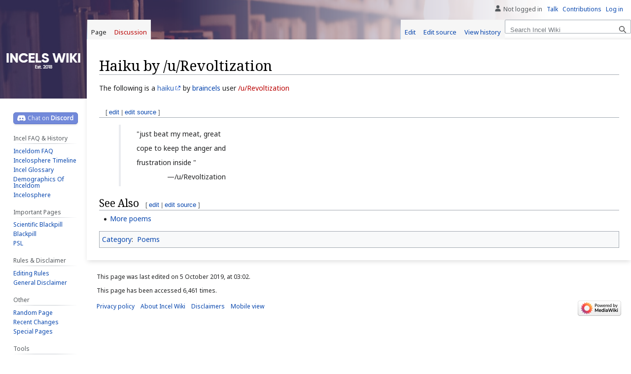

--- FILE ---
content_type: text/html; charset=UTF-8
request_url: https://incels.wiki/w/Haiku_by_/u/Revoltization
body_size: 5977
content:
<!DOCTYPE html>
<html class="client-nojs" lang="en" dir="ltr">
<head>
<meta charset="UTF-8"/>
<title>Haiku by /u/Revoltization - Incel Wiki</title>
<script>document.documentElement.className="client-js";RLCONF={"wgBreakFrames":false,"wgSeparatorTransformTable":["",""],"wgDigitTransformTable":["",""],"wgDefaultDateFormat":"dmy","wgMonthNames":["","January","February","March","April","May","June","July","August","September","October","November","December"],"wgRequestId":"46616b6721305fa01d7e1337","wgCSPNonce":false,"wgCanonicalNamespace":"","wgCanonicalSpecialPageName":false,"wgNamespaceNumber":0,"wgPageName":"Haiku_by_/u/Revoltization","wgTitle":"Haiku by /u/Revoltization","wgCurRevisionId":27655,"wgRevisionId":27655,"wgArticleId":1715,"wgIsArticle":true,"wgIsRedirect":false,"wgAction":"view","wgUserName":null,"wgUserGroups":["*"],"wgCategories":["Poems"],"wgPageContentLanguage":"en","wgPageContentModel":"wikitext","wgRelevantPageName":"Haiku_by_/u/Revoltization","wgRelevantArticleId":1715,"wgIsProbablyEditable":true,"wgRelevantPageIsProbablyEditable":true,"wgRestrictionEdit":[],"wgRestrictionMove":[],"wgMFDisplayWikibaseDescriptions":{
"search":false,"nearby":false,"watchlist":false,"tagline":false},"wgVisualEditor":{"pageLanguageCode":"en","pageLanguageDir":"ltr","pageVariantFallbacks":"en"},"wgVector2022PreviewPages":[],"wgPopupsFlags":4,"wgEditSubmitButtonLabelPublish":false};RLSTATE={"site.styles":"ready","user.styles":"ready","user":"ready","user.options":"loading","skins.vector.styles.legacy":"ready","ext.visualEditor.desktopArticleTarget.noscript":"ready"};RLPAGEMODULES=["site","mediawiki.page.ready","skins.vector.legacy.js","ext.visualEditor.desktopArticleTarget.init","ext.visualEditor.targetLoader","ext.moderation.notify","ext.moderation.notify.desktop","ext.moderation.ve","ext.moderation.ajaxhook","ext.popups"];</script>
<script>(RLQ=window.RLQ||[]).push(function(){mw.loader.implement("user.options@12s5i",function($,jQuery,require,module){mw.user.tokens.set({"patrolToken":"+\\","watchToken":"+\\","csrfToken":"+\\"});});});</script>
<link rel="stylesheet" href="/load.php?lang=en&amp;modules=ext.visualEditor.desktopArticleTarget.noscript%7Cskins.vector.styles.legacy&amp;only=styles&amp;skin=vector"/>
<script async="" src="/load.php?lang=en&amp;modules=startup&amp;only=scripts&amp;raw=1&amp;skin=vector"></script>
<meta name="ResourceLoaderDynamicStyles" content=""/>
<link rel="stylesheet" href="/load.php?lang=en&amp;modules=site.styles&amp;only=styles&amp;skin=vector"/>
<meta name="generator" content="MediaWiki 1.39.5"/>
<meta name="format-detection" content="telephone=no"/>
<meta name="description" content="The following is a haiku by braincels user /u/Revoltization"/>
<meta name="twitter:site" content="@incelswiki"/>
<meta name="twitter:card" content="summary"/>
<meta name="viewport" content="width=1000"/>
<link rel="alternate" type="application/x-wiki" title="Edit" href="/index.php?title=Haiku_by_/u/Revoltization&amp;action=edit"/>
<link rel="icon" href="/images/favicon.ico"/>
<link rel="search" type="application/opensearchdescription+xml" href="/opensearch_desc.php" title="Incel Wiki (en)"/>
<link rel="EditURI" type="application/rsd+xml" href="https://incels.wiki/api.php?action=rsd"/>
<link rel="alternate" type="application/atom+xml" title="Incel Wiki Atom feed" href="/index.php?title=Special:RecentChanges&amp;feed=atom"/>
<link rel="canonical" href="https://incels.wiki/w/Haiku_by_/u/Revoltization"/>
<meta property="og:title" content="Haiku by /u/Revoltization"/>
<meta property="og:site_name" content="Incel Wiki"/>
<meta property="og:url" content="https://incels.wiki/w/Haiku_by_/u/Revoltization"/>
<meta property="og:description" content="The following is a haiku by braincels user /u/Revoltization"/>
<meta property="og:image" content="https://incels.wiki/images/a/a2/Incelwiki.png"/>
<meta property="article:modified_time" content="2019-10-05T03:02:26Z"/>
<meta property="article:published_time" content="2019-10-05T03:02:26Z"/>
<script type="application/ld+json">{"@context":"http:\/\/schema.org","@type":"Article","name":"Haiku by \/u\/Revoltization - Incel Wiki","headline":"Haiku by \/u\/Revoltization - Incel Wiki","mainEntityOfPage":"<span class=\"mw-page-title-main\">Haiku by \/u\/Revoltization<\/span>","identifier":"https:\/\/incels.wiki\/w\/Haiku_by_\/u\/Revoltization","url":"https:\/\/incels.wiki\/w\/Haiku_by_\/u\/Revoltization","description":"The following is a haiku by braincels user \/u\/Revoltization","dateModified":"2019-10-05T03:02:26Z","datePublished":"2019-10-05T03:02:26Z","image":{"@type":"ImageObject","url":"https:\/\/incels.wiki\/images\/logo2.png"},"author":{"@type":"Organization","name":"Incel Wiki","url":"https:\/\/incels.wiki","logo":{"@type":"ImageObject","url":"https:\/\/incels.wiki\/images\/logo2.png","caption":"Incel Wiki"}},"publisher":{"@type":"Organization","name":"Incel Wiki","url":"https:\/\/incels.wiki","logo":{"@type":"ImageObject","url":"https:\/\/incels.wiki\/images\/logo2.png","caption":"Incel Wiki"}},"potentialAction":{"@type":"SearchAction","target":"https:\/\/incels.wiki\/index.php?title=Special:Search&search={search_term}","query-input":"required name=search_term"}}</script>
</head>
<body class="mediawiki ltr sitedir-ltr mw-hide-empty-elt ns-0 ns-subject mw-editable page-Haiku_by_u_Revoltization rootpage-Haiku_by_u_Revoltization skin-vector action-view skin-vector-legacy vector-feature-language-in-header-enabled vector-feature-language-in-main-page-header-disabled vector-feature-language-alert-in-sidebar-disabled vector-feature-sticky-header-disabled vector-feature-sticky-header-edit-disabled vector-feature-table-of-contents-disabled vector-feature-visual-enhancement-next-disabled"><div id="mw-page-base" class="noprint"></div>
<div id="mw-head-base" class="noprint"></div>
<div id="content" class="mw-body" role="main">
	<a id="top"></a>
	<div id="siteNotice"></div>
	<div class="mw-indicators">
	</div>
	<h1 id="firstHeading" class="firstHeading mw-first-heading"><span class="mw-page-title-main">Haiku by /u/Revoltization</span></h1>
	<div id="bodyContent" class="vector-body">
		<div id="siteSub" class="noprint">From Incel Wiki</div>
		<div id="contentSub"></div>
		<div id="contentSub2"></div>
		
		<div id="jump-to-nav"></div>
		<a class="mw-jump-link" href="#mw-head">Jump to navigation</a>
		<a class="mw-jump-link" href="#searchInput">Jump to search</a>
		<div id="mw-content-text" class="mw-body-content mw-content-ltr" lang="en" dir="ltr"><div class="mw-parser-output"><p>The following is a <a rel="nofollow" class="external text" href="https://www.reddit.com/r/HAIKUS_AFTER_DARK/comments/8ib2jf/urevoltizations_accidental_haiku_in_rbraincels/">haiku</a> by <a href="/w/Braincels" title="Braincels">braincels</a> user <a href="/index.php?title=/u/Revoltization&amp;action=edit&amp;redlink=1" class="new" title="/u/Revoltization (page does not exist)" rel="nofollow">/u/Revoltization</a>
</p>
<h2><span class="mw-headline" id=""></span><span class="mw-editsection"><span class="mw-editsection-bracket">[</span><a href="/index.php?title=Haiku_by_/u/Revoltization&amp;veaction=edit&amp;section=1" class="mw-editsection-visualeditor" title="Edit section: ">edit</a><span class="mw-editsection-divider"> | </span><a href="/index.php?title=Haiku_by_/u/Revoltization&amp;action=edit&amp;section=1" title="Edit section: ">edit source</a><span class="mw-editsection-bracket">]</span></span></h2>
<blockquote style="display: table"><p>"just beat my meat, great 
</p><p>cope to keep the anger and 
</p><p>
frustration inside "</p><p style="text-align: right">—/u/Revoltization</p></blockquote>
<h2><span class="mw-headline" id="See_Also">See Also</span><span class="mw-editsection"><span class="mw-editsection-bracket">[</span><a href="/index.php?title=Haiku_by_/u/Revoltization&amp;veaction=edit&amp;section=2" class="mw-editsection-visualeditor" title="Edit section: See Also">edit</a><span class="mw-editsection-divider"> | </span><a href="/index.php?title=Haiku_by_/u/Revoltization&amp;action=edit&amp;section=2" title="Edit section: See Also">edit source</a><span class="mw-editsection-bracket">]</span></span></h2>
<ul><li><a href="/w/Category:Poems" title="Category:Poems">More poems</a></li></ul>
<!-- 
NewPP limit report
Cached time: 20260128164029
Cache expiry: 1209600
Reduced expiry: false
Complications: []
CPU time usage: 0.009 seconds
Real time usage: 0.010 seconds
Preprocessor visited node count: 21/1000000
Post‐expand include size: 227/2097152 bytes
Template argument size: 107/2097152 bytes
Highest expansion depth: 4/100
Expensive parser function count: 0/100
Unstrip recursion depth: 0/20
Unstrip post‐expand size: 0/5000000 bytes
-->
<!--
Transclusion expansion time report (%,ms,calls,template)
100.00%    1.699      1 Template:Quote
100.00%    1.699      1 -total
-->

<!-- Saved in parser cache with key thewiki:pcache:idhash:1715-0!canonical and timestamp 20260128164029 and revision id 27655.
 -->
</div>
<div class="printfooter" data-nosnippet="">Retrieved from "<a dir="ltr" href="https://incels.wiki/index.php?title=Haiku_by_/u/Revoltization&amp;oldid=27655">https://incels.wiki/index.php?title=Haiku_by_/u/Revoltization&amp;oldid=27655</a>"</div></div>
		<div id="catlinks" class="catlinks" data-mw="interface"><div id="mw-normal-catlinks" class="mw-normal-catlinks"><a href="/w/Special:Categories" title="Special:Categories">Category</a>: <ul><li><a href="/w/Category:Poems" title="Category:Poems">Poems</a></li></ul></div></div>
	</div>
</div>

<div id="mw-navigation">
	<h2>Navigation menu</h2>
	<div id="mw-head">
		

<nav id="p-personal" class="vector-menu mw-portlet mw-portlet-personal vector-user-menu-legacy" aria-labelledby="p-personal-label" role="navigation"  >
	<h3
		id="p-personal-label"
		
		class="vector-menu-heading "
	>
		<span class="vector-menu-heading-label">Personal tools</span>
	</h3>
	<div class="vector-menu-content">
		
		<ul class="vector-menu-content-list"><li id="pt-anonuserpage" class="mw-list-item"><span title="The user page for the IP address you are editing as">Not logged in</span></li><li id="pt-anontalk" class="mw-list-item"><a href="/w/Special:MyTalk" title="Discussion about edits from this IP address [n]" accesskey="n"><span>Talk</span></a></li><li id="pt-anoncontribs" class="mw-list-item"><a href="/w/Special:MyContributions" title="A list of edits made from this IP address [y]" accesskey="y"><span>Contributions</span></a></li><li id="pt-login" class="mw-list-item"><a href="/index.php?title=Special:UserLogin&amp;returnto=Haiku+by+%2Fu%2FRevoltization" title="You are encouraged to log in; however, it is not mandatory [o]" accesskey="o"><span>Log in</span></a></li></ul>
		
	</div>
</nav>

		<div id="left-navigation">
			

<nav id="p-namespaces" class="vector-menu mw-portlet mw-portlet-namespaces vector-menu-tabs vector-menu-tabs-legacy" aria-labelledby="p-namespaces-label" role="navigation"  >
	<h3
		id="p-namespaces-label"
		
		class="vector-menu-heading "
	>
		<span class="vector-menu-heading-label">Namespaces</span>
	</h3>
	<div class="vector-menu-content">
		
		<ul class="vector-menu-content-list"><li id="ca-nstab-main" class="selected mw-list-item"><a href="/w/Haiku_by_/u/Revoltization" title="View the content page [c]" accesskey="c"><span>Page</span></a></li><li id="ca-talk" class="new mw-list-item"><a href="/index.php?title=Talk:Haiku_by_/u/Revoltization&amp;action=edit&amp;redlink=1" rel="discussion" title="Discussion about the content page (page does not exist) [t]" accesskey="t"><span>Discussion</span></a></li></ul>
		
	</div>
</nav>

			

<nav id="p-variants" class="vector-menu mw-portlet mw-portlet-variants emptyPortlet vector-menu-dropdown" aria-labelledby="p-variants-label" role="navigation"  >
	<input type="checkbox"
		id="p-variants-checkbox"
		role="button"
		aria-haspopup="true"
		data-event-name="ui.dropdown-p-variants"
		class="vector-menu-checkbox"
		aria-labelledby="p-variants-label"
	/>
	<label
		id="p-variants-label"
		 aria-label="Change language variant"
		class="vector-menu-heading "
	>
		<span class="vector-menu-heading-label">English</span>
	</label>
	<div class="vector-menu-content">
		
		<ul class="vector-menu-content-list"></ul>
		
	</div>
</nav>

		</div>
		<div id="right-navigation">
			

<nav id="p-views" class="vector-menu mw-portlet mw-portlet-views vector-menu-tabs vector-menu-tabs-legacy" aria-labelledby="p-views-label" role="navigation"  >
	<h3
		id="p-views-label"
		
		class="vector-menu-heading "
	>
		<span class="vector-menu-heading-label">Views</span>
	</h3>
	<div class="vector-menu-content">
		
		<ul class="vector-menu-content-list"><li id="ca-view" class="selected mw-list-item"><a href="/w/Haiku_by_/u/Revoltization"><span>Read</span></a></li><li id="ca-ve-edit" class="mw-list-item"><a href="/index.php?title=Haiku_by_/u/Revoltization&amp;veaction=edit" title="Edit this page [v]" accesskey="v"><span>Edit</span></a></li><li id="ca-edit" class="collapsible mw-list-item"><a href="/index.php?title=Haiku_by_/u/Revoltization&amp;action=edit" title="Edit this page [e]" accesskey="e"><span>Edit source</span></a></li><li id="ca-history" class="mw-list-item"><a href="/index.php?title=Haiku_by_/u/Revoltization&amp;action=history" title="Past revisions of this page [h]" accesskey="h"><span>View history</span></a></li></ul>
		
	</div>
</nav>

			

<nav id="p-cactions" class="vector-menu mw-portlet mw-portlet-cactions emptyPortlet vector-menu-dropdown" aria-labelledby="p-cactions-label" role="navigation"  title="More options" >
	<input type="checkbox"
		id="p-cactions-checkbox"
		role="button"
		aria-haspopup="true"
		data-event-name="ui.dropdown-p-cactions"
		class="vector-menu-checkbox"
		aria-labelledby="p-cactions-label"
	/>
	<label
		id="p-cactions-label"
		
		class="vector-menu-heading "
	>
		<span class="vector-menu-heading-label">More</span>
	</label>
	<div class="vector-menu-content">
		
		<ul class="vector-menu-content-list"></ul>
		
	</div>
</nav>

			
<div id="p-search" role="search" class="vector-search-box-vue  vector-search-box-show-thumbnail vector-search-box-auto-expand-width vector-search-box">
	<div>
			<h3 >
				<label for="searchInput">Search</label>
			</h3>
		<form action="/index.php" id="searchform"
			class="vector-search-box-form">
			<div id="simpleSearch"
				class="vector-search-box-inner"
				 data-search-loc="header-navigation">
				<input class="vector-search-box-input"
					 type="search" name="search" placeholder="Search Incel Wiki" aria-label="Search Incel Wiki" autocapitalize="sentences" title="Search Incel Wiki [f]" accesskey="f" id="searchInput"
				>
				<input type="hidden" name="title" value="Special:Search">
				<input id="mw-searchButton"
					 class="searchButton mw-fallbackSearchButton" type="submit" name="fulltext" title="Search the pages for this text" value="Search">
				<input id="searchButton"
					 class="searchButton" type="submit" name="go" title="Go to a page with this exact name if it exists" value="Go">
			</div>
		</form>
	</div>
</div>

		</div>
	</div>
	

<div id="mw-panel">
	<div id="p-logo" role="banner">
		<a class="mw-wiki-logo" href="/w/Main_Page"
			title="Visit the main page"></a>
	</div>
	

<nav id="p-Discord" class="vector-menu mw-portlet mw-portlet-Discord vector-menu-portal portal" aria-labelledby="p-Discord-label" role="navigation"  >
	<h3
		id="p-Discord-label"
		
		class="vector-menu-heading "
	>
		<span class="vector-menu-heading-label">Discord</span>
	</h3>
	<div class="vector-menu-content">
		
		<ul class="vector-menu-content-list"><li id="n-Discord" class="mw-list-item"><a href="https://discord.com/invite/A8FRj4QHtE" rel="nofollow"><span>Discord</span></a></li></ul>
		
	</div>
</nav>

	

<nav id="p-Incel_FAQ_&amp;_History" class="vector-menu mw-portlet mw-portlet-Incel_FAQ_History vector-menu-portal portal" aria-labelledby="p-Incel_FAQ_&amp;_History-label" role="navigation"  >
	<h3
		id="p-Incel_FAQ_&amp;_History-label"
		
		class="vector-menu-heading "
	>
		<span class="vector-menu-heading-label">Incel FAQ &amp; History</span>
	</h3>
	<div class="vector-menu-content">
		
		<ul class="vector-menu-content-list"><li id="n-Inceldom-FAQ" class="mw-list-item"><a href="/w/Inceldom_FAQ"><span>Inceldom FAQ</span></a></li><li id="n-Incelosphere-Timeline" class="mw-list-item"><a href="/w/Incelosphere_timeline"><span>Incelosphere Timeline</span></a></li><li id="n-Incel-Glossary" class="mw-list-item"><a href="/w/Incel_Glossary"><span>Incel Glossary</span></a></li><li id="n-Demographics-Of-Inceldom" class="mw-list-item"><a href="/w/Demographics_of_inceldom"><span>Demographics Of Inceldom</span></a></li><li id="n-Incelosphere" class="mw-list-item"><a href="/w/Incelosphere"><span>Incelosphere</span></a></li></ul>
		
	</div>
</nav>


<nav id="p-Important_Pages" class="vector-menu mw-portlet mw-portlet-Important_Pages vector-menu-portal portal" aria-labelledby="p-Important_Pages-label" role="navigation"  >
	<h3
		id="p-Important_Pages-label"
		
		class="vector-menu-heading "
	>
		<span class="vector-menu-heading-label">Important Pages</span>
	</h3>
	<div class="vector-menu-content">
		
		<ul class="vector-menu-content-list"><li id="n-Scientific-Blackpill" class="mw-list-item"><a href="/w/Scientific_Blackpill"><span>Scientific Blackpill</span></a></li><li id="n-Blackpill" class="mw-list-item"><a href="/w/Blackpill"><span>Blackpill</span></a></li><li id="n-PSL" class="mw-list-item"><a href="/w/PSL"><span>PSL</span></a></li></ul>
		
	</div>
</nav>


<nav id="p-Rules_&amp;_Disclaimer" class="vector-menu mw-portlet mw-portlet-Rules_Disclaimer vector-menu-portal portal" aria-labelledby="p-Rules_&amp;_Disclaimer-label" role="navigation"  >
	<h3
		id="p-Rules_&amp;_Disclaimer-label"
		
		class="vector-menu-heading "
	>
		<span class="vector-menu-heading-label">Rules &amp; Disclaimer</span>
	</h3>
	<div class="vector-menu-content">
		
		<ul class="vector-menu-content-list"><li id="n-Editing-Rules" class="mw-list-item"><a href="/w/Editing_Rules,_Account_Creation,_and_other_info#Editing_Rules"><span>Editing Rules</span></a></li><li id="n-General-Disclaimer" class="mw-list-item"><a href="/w/Incel_Wiki:General_disclaimer"><span>General Disclaimer</span></a></li></ul>
		
	</div>
</nav>


<nav id="p-Other" class="vector-menu mw-portlet mw-portlet-Other vector-menu-portal portal" aria-labelledby="p-Other-label" role="navigation"  >
	<h3
		id="p-Other-label"
		
		class="vector-menu-heading "
	>
		<span class="vector-menu-heading-label">Other</span>
	</h3>
	<div class="vector-menu-content">
		
		<ul class="vector-menu-content-list"><li id="n-Random-Page" class="mw-list-item"><a href="/w/Special:Random"><span>Random Page</span></a></li><li id="n-Recent-Changes" class="mw-list-item"><a href="/w/Special:RecentChanges"><span>Recent Changes</span></a></li><li id="n-Special-Pages" class="mw-list-item"><a href="/w/Special:SpecialPages"><span>Special Pages</span></a></li></ul>
		
	</div>
</nav>


<nav id="p-tb" class="vector-menu mw-portlet mw-portlet-tb vector-menu-portal portal" aria-labelledby="p-tb-label" role="navigation"  >
	<h3
		id="p-tb-label"
		
		class="vector-menu-heading "
	>
		<span class="vector-menu-heading-label">Tools</span>
	</h3>
	<div class="vector-menu-content">
		
		<ul class="vector-menu-content-list"><li id="t-whatlinkshere" class="mw-list-item"><a href="/w/Special:WhatLinksHere/Haiku_by_/u/Revoltization" title="A list of all wiki pages that link here [j]" accesskey="j"><span>What links here</span></a></li><li id="t-recentchangeslinked" class="mw-list-item"><a href="/w/Special:RecentChangesLinked/Haiku_by_/u/Revoltization" rel="nofollow" title="Recent changes in pages linked from this page [k]" accesskey="k"><span>Related changes</span></a></li><li id="t-specialpages" class="mw-list-item"><a href="/w/Special:SpecialPages" title="A list of all special pages [q]" accesskey="q"><span>Special pages</span></a></li><li id="t-print" class="mw-list-item"><a href="javascript:print();" rel="alternate" title="Printable version of this page [p]" accesskey="p"><span>Printable version</span></a></li><li id="t-permalink" class="mw-list-item"><a href="/index.php?title=Haiku_by_/u/Revoltization&amp;oldid=27655" title="Permanent link to this revision of this page"><span>Permanent link</span></a></li><li id="t-info" class="mw-list-item"><a href="/index.php?title=Haiku_by_/u/Revoltization&amp;action=info" title="More information about this page"><span>Page information</span></a></li></ul>
		
	</div>
</nav>

	
</div>

</div>

<footer id="footer" class="mw-footer" role="contentinfo" >
	<ul id="footer-info">
	<li id="footer-info-lastmod"> This page was last edited on 5 October 2019, at 03:02.</li>
	<li id="footer-info-0">This page has been accessed 6,461 times.</li>
</ul>

	<ul id="footer-places">
	<li id="footer-places-privacy"><a href="/w/Incel_Wiki:Privacy_policy">Privacy policy</a></li>
	<li id="footer-places-about"><a href="/w/Incel_Wiki:About">About Incel Wiki</a></li>
	<li id="footer-places-disclaimer"><a href="/w/Incel_Wiki:General_disclaimer">Disclaimers</a></li>
	<li id="footer-places-mobileview"><a href="https://incels.wiki/index.php?title=Haiku_by_/u/Revoltization&amp;mobileaction=toggle_view_mobile" class="noprint stopMobileRedirectToggle">Mobile view</a></li>
</ul>

	<ul id="footer-icons" class="noprint">
	<li id="footer-poweredbyico"><a href="https://www.mediawiki.org/"><img src="/resources/assets/poweredby_mediawiki_88x31.png" alt="Powered by MediaWiki" srcset="/resources/assets/poweredby_mediawiki_132x47.png 1.5x, /resources/assets/poweredby_mediawiki_176x62.png 2x" width="88" height="31" loading="lazy"/></a></li>
</ul>

</footer>

<script>(RLQ=window.RLQ||[]).push(function(){mw.config.set({"wgPageParseReport":{"limitreport":{"cputime":"0.009","walltime":"0.010","ppvisitednodes":{"value":21,"limit":1000000},"postexpandincludesize":{"value":227,"limit":2097152},"templateargumentsize":{"value":107,"limit":2097152},"expansiondepth":{"value":4,"limit":100},"expensivefunctioncount":{"value":0,"limit":100},"unstrip-depth":{"value":0,"limit":20},"unstrip-size":{"value":0,"limit":5000000},"timingprofile":["100.00%    1.699      1 Template:Quote","100.00%    1.699      1 -total"]},"cachereport":{"timestamp":"20260128164029","ttl":1209600,"transientcontent":false}}});mw.config.set({"wgBackendResponseTime":127});});</script>
<script defer src="https://static.cloudflareinsights.com/beacon.min.js/vcd15cbe7772f49c399c6a5babf22c1241717689176015" integrity="sha512-ZpsOmlRQV6y907TI0dKBHq9Md29nnaEIPlkf84rnaERnq6zvWvPUqr2ft8M1aS28oN72PdrCzSjY4U6VaAw1EQ==" data-cf-beacon='{"version":"2024.11.0","token":"ece63dd1ff5a455ebc965435d8fe5816","r":1,"server_timing":{"name":{"cfCacheStatus":true,"cfEdge":true,"cfExtPri":true,"cfL4":true,"cfOrigin":true,"cfSpeedBrain":true},"location_startswith":null}}' crossorigin="anonymous"></script>
</body>
</html>